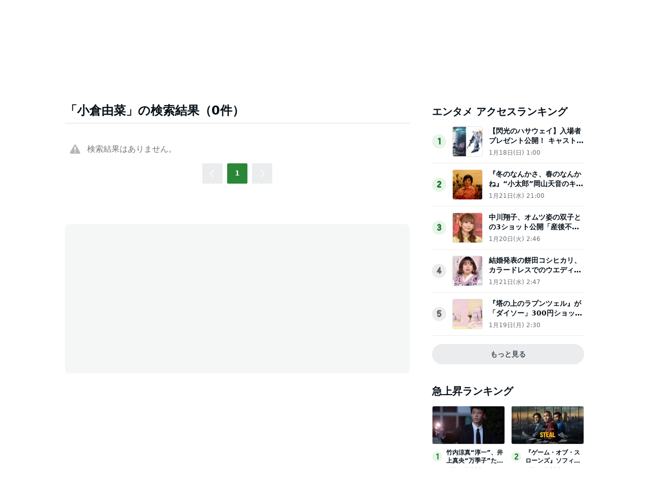

--- FILE ---
content_type: text/html; charset=utf-8
request_url: https://www.google.com/recaptcha/api2/aframe
body_size: 268
content:
<!DOCTYPE HTML><html><head><meta http-equiv="content-type" content="text/html; charset=UTF-8"></head><body><script nonce="I40VkF_PjXa-Vs3itvfR2Q">/** Anti-fraud and anti-abuse applications only. See google.com/recaptcha */ try{var clients={'sodar':'https://pagead2.googlesyndication.com/pagead/sodar?'};window.addEventListener("message",function(a){try{if(a.source===window.parent){var b=JSON.parse(a.data);var c=clients[b['id']];if(c){var d=document.createElement('img');d.src=c+b['params']+'&rc='+(localStorage.getItem("rc::a")?sessionStorage.getItem("rc::b"):"");window.document.body.appendChild(d);sessionStorage.setItem("rc::e",parseInt(sessionStorage.getItem("rc::e")||0)+1);localStorage.setItem("rc::h",'1769160126214');}}}catch(b){}});window.parent.postMessage("_grecaptcha_ready", "*");}catch(b){}</script></body></html>

--- FILE ---
content_type: application/javascript; charset=utf-8
request_url: https://fundingchoicesmessages.google.com/f/AGSKWxVy9WDWcntPBWDUM727UtSMEUxKrB5MicvqFhOn35ZxYh_38ljxLetz8c-EfoNSAMJfGc5WGoHAK15rMCBIW3Hd5_9DRiE2FtQ2X6tkUiRbukLawh9JBUNa9-t-Z3iASh3CsCUbF_Aq6Lvkdw-fRWDCA_2cCRDPOEEt2K0fxyrNHXHfYczcZZdluLs7/__advert_2./directadvert./xmladparser./ad_serverV2./adiframe9.
body_size: -1289
content:
window['34f0b9cf-3a31-4bcd-9acc-a51746b8ebce'] = true;